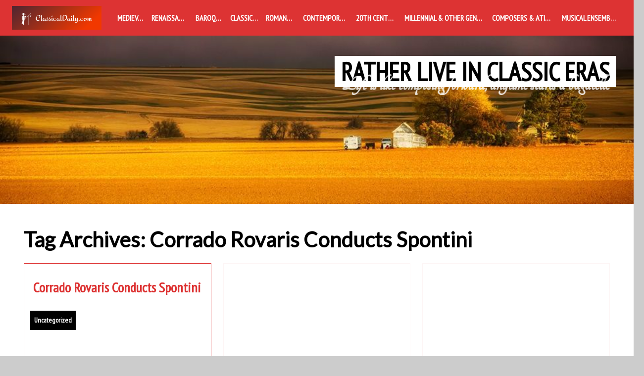

--- FILE ---
content_type: text/html; charset=UTF-8
request_url: https://classicaldaily.com/tag/corrado-rovaris-conducts-spontini/
body_size: 10872
content:
<!DOCTYPE html>
<!--[if IE 7]>
<html class="ie ie7" lang="en-US">
<![endif]-->
<!--[if IE 8]>
<html class="ie ie8" lang="en-US">
<![endif]-->
<!--[if !(IE 7) | !(IE 8) ]><!-->
<html lang="en-US">
<!--<![endif]-->
<head>
	<meta charset="UTF-8">
	<meta name="viewport" content="width=device-width">
	<link rel="pingback" href="https://classicaldaily.com/xmlrpc.php">
	<title>Corrado Rovaris Conducts Spontini &#8211; Rather Live in Classic Eras</title>
<meta name='robots' content='max-image-preview:large' />
<link rel='dns-prefetch' href='//fonts.googleapis.com' />
<link rel="alternate" type="application/rss+xml" title="Rather Live in Classic Eras &raquo; Feed" href="https://classicaldaily.com/feed/" />
<link rel="alternate" type="application/rss+xml" title="Rather Live in Classic Eras &raquo; Comments Feed" href="https://classicaldaily.com/comments/feed/" />
<link rel="alternate" type="application/rss+xml" title="Rather Live in Classic Eras &raquo; Corrado Rovaris Conducts Spontini Tag Feed" href="https://classicaldaily.com/tag/corrado-rovaris-conducts-spontini/feed/" />
<style id='wp-img-auto-sizes-contain-inline-css' type='text/css'>
img:is([sizes=auto i],[sizes^="auto," i]){contain-intrinsic-size:3000px 1500px}
/*# sourceURL=wp-img-auto-sizes-contain-inline-css */
</style>

<style id='wp-emoji-styles-inline-css' type='text/css'>

	img.wp-smiley, img.emoji {
		display: inline !important;
		border: none !important;
		box-shadow: none !important;
		height: 1em !important;
		width: 1em !important;
		margin: 0 0.07em !important;
		vertical-align: -0.1em !important;
		background: none !important;
		padding: 0 !important;
	}
/*# sourceURL=wp-emoji-styles-inline-css */
</style>
<link rel='stylesheet' id='wp-block-library-css' href='https://classicaldaily.com/wp-includes/css/dist/block-library/style.min.css?ver=6.9' type='text/css' media='all' />
<style id='wp-block-categories-inline-css' type='text/css'>
.wp-block-categories{box-sizing:border-box}.wp-block-categories.alignleft{margin-right:2em}.wp-block-categories.alignright{margin-left:2em}.wp-block-categories.wp-block-categories-dropdown.aligncenter{text-align:center}.wp-block-categories .wp-block-categories__label{display:block;width:100%}
/*# sourceURL=https://classicaldaily.com/wp-includes/blocks/categories/style.min.css */
</style>
<style id='wp-block-heading-inline-css' type='text/css'>
h1:where(.wp-block-heading).has-background,h2:where(.wp-block-heading).has-background,h3:where(.wp-block-heading).has-background,h4:where(.wp-block-heading).has-background,h5:where(.wp-block-heading).has-background,h6:where(.wp-block-heading).has-background{padding:1.25em 2.375em}h1.has-text-align-left[style*=writing-mode]:where([style*=vertical-lr]),h1.has-text-align-right[style*=writing-mode]:where([style*=vertical-rl]),h2.has-text-align-left[style*=writing-mode]:where([style*=vertical-lr]),h2.has-text-align-right[style*=writing-mode]:where([style*=vertical-rl]),h3.has-text-align-left[style*=writing-mode]:where([style*=vertical-lr]),h3.has-text-align-right[style*=writing-mode]:where([style*=vertical-rl]),h4.has-text-align-left[style*=writing-mode]:where([style*=vertical-lr]),h4.has-text-align-right[style*=writing-mode]:where([style*=vertical-rl]),h5.has-text-align-left[style*=writing-mode]:where([style*=vertical-lr]),h5.has-text-align-right[style*=writing-mode]:where([style*=vertical-rl]),h6.has-text-align-left[style*=writing-mode]:where([style*=vertical-lr]),h6.has-text-align-right[style*=writing-mode]:where([style*=vertical-rl]){rotate:180deg}
/*# sourceURL=https://classicaldaily.com/wp-includes/blocks/heading/style.min.css */
</style>
<style id='wp-block-page-list-inline-css' type='text/css'>
.wp-block-navigation .wp-block-page-list{align-items:var(--navigation-layout-align,initial);background-color:inherit;display:flex;flex-direction:var(--navigation-layout-direction,initial);flex-wrap:var(--navigation-layout-wrap,wrap);justify-content:var(--navigation-layout-justify,initial)}.wp-block-navigation .wp-block-navigation-item{background-color:inherit}.wp-block-page-list{box-sizing:border-box}
/*# sourceURL=https://classicaldaily.com/wp-includes/blocks/page-list/style.min.css */
</style>
<style id='wp-block-search-inline-css' type='text/css'>
.wp-block-search__button{margin-left:10px;word-break:normal}.wp-block-search__button.has-icon{line-height:0}.wp-block-search__button svg{height:1.25em;min-height:24px;min-width:24px;width:1.25em;fill:currentColor;vertical-align:text-bottom}:where(.wp-block-search__button){border:1px solid #ccc;padding:6px 10px}.wp-block-search__inside-wrapper{display:flex;flex:auto;flex-wrap:nowrap;max-width:100%}.wp-block-search__label{width:100%}.wp-block-search.wp-block-search__button-only .wp-block-search__button{box-sizing:border-box;display:flex;flex-shrink:0;justify-content:center;margin-left:0;max-width:100%}.wp-block-search.wp-block-search__button-only .wp-block-search__inside-wrapper{min-width:0!important;transition-property:width}.wp-block-search.wp-block-search__button-only .wp-block-search__input{flex-basis:100%;transition-duration:.3s}.wp-block-search.wp-block-search__button-only.wp-block-search__searchfield-hidden,.wp-block-search.wp-block-search__button-only.wp-block-search__searchfield-hidden .wp-block-search__inside-wrapper{overflow:hidden}.wp-block-search.wp-block-search__button-only.wp-block-search__searchfield-hidden .wp-block-search__input{border-left-width:0!important;border-right-width:0!important;flex-basis:0;flex-grow:0;margin:0;min-width:0!important;padding-left:0!important;padding-right:0!important;width:0!important}:where(.wp-block-search__input){appearance:none;border:1px solid #949494;flex-grow:1;font-family:inherit;font-size:inherit;font-style:inherit;font-weight:inherit;letter-spacing:inherit;line-height:inherit;margin-left:0;margin-right:0;min-width:3rem;padding:8px;text-decoration:unset!important;text-transform:inherit}:where(.wp-block-search__button-inside .wp-block-search__inside-wrapper){background-color:#fff;border:1px solid #949494;box-sizing:border-box;padding:4px}:where(.wp-block-search__button-inside .wp-block-search__inside-wrapper) .wp-block-search__input{border:none;border-radius:0;padding:0 4px}:where(.wp-block-search__button-inside .wp-block-search__inside-wrapper) .wp-block-search__input:focus{outline:none}:where(.wp-block-search__button-inside .wp-block-search__inside-wrapper) :where(.wp-block-search__button){padding:4px 8px}.wp-block-search.aligncenter .wp-block-search__inside-wrapper{margin:auto}.wp-block[data-align=right] .wp-block-search.wp-block-search__button-only .wp-block-search__inside-wrapper{float:right}
/*# sourceURL=https://classicaldaily.com/wp-includes/blocks/search/style.min.css */
</style>
<style id='wp-block-search-theme-inline-css' type='text/css'>
.wp-block-search .wp-block-search__label{font-weight:700}.wp-block-search__button{border:1px solid #ccc;padding:.375em .625em}
/*# sourceURL=https://classicaldaily.com/wp-includes/blocks/search/theme.min.css */
</style>
<style id='wp-block-group-inline-css' type='text/css'>
.wp-block-group{box-sizing:border-box}:where(.wp-block-group.wp-block-group-is-layout-constrained){position:relative}
/*# sourceURL=https://classicaldaily.com/wp-includes/blocks/group/style.min.css */
</style>
<style id='wp-block-group-theme-inline-css' type='text/css'>
:where(.wp-block-group.has-background){padding:1.25em 2.375em}
/*# sourceURL=https://classicaldaily.com/wp-includes/blocks/group/theme.min.css */
</style>
<style id='wp-block-paragraph-inline-css' type='text/css'>
.is-small-text{font-size:.875em}.is-regular-text{font-size:1em}.is-large-text{font-size:2.25em}.is-larger-text{font-size:3em}.has-drop-cap:not(:focus):first-letter{float:left;font-size:8.4em;font-style:normal;font-weight:100;line-height:.68;margin:.05em .1em 0 0;text-transform:uppercase}body.rtl .has-drop-cap:not(:focus):first-letter{float:none;margin-left:.1em}p.has-drop-cap.has-background{overflow:hidden}:root :where(p.has-background){padding:1.25em 2.375em}:where(p.has-text-color:not(.has-link-color)) a{color:inherit}p.has-text-align-left[style*="writing-mode:vertical-lr"],p.has-text-align-right[style*="writing-mode:vertical-rl"]{rotate:180deg}
/*# sourceURL=https://classicaldaily.com/wp-includes/blocks/paragraph/style.min.css */
</style>
<style id='global-styles-inline-css' type='text/css'>
:root{--wp--preset--aspect-ratio--square: 1;--wp--preset--aspect-ratio--4-3: 4/3;--wp--preset--aspect-ratio--3-4: 3/4;--wp--preset--aspect-ratio--3-2: 3/2;--wp--preset--aspect-ratio--2-3: 2/3;--wp--preset--aspect-ratio--16-9: 16/9;--wp--preset--aspect-ratio--9-16: 9/16;--wp--preset--color--black: #000000;--wp--preset--color--cyan-bluish-gray: #abb8c3;--wp--preset--color--white: #ffffff;--wp--preset--color--pale-pink: #f78da7;--wp--preset--color--vivid-red: #cf2e2e;--wp--preset--color--luminous-vivid-orange: #ff6900;--wp--preset--color--luminous-vivid-amber: #fcb900;--wp--preset--color--light-green-cyan: #7bdcb5;--wp--preset--color--vivid-green-cyan: #00d084;--wp--preset--color--pale-cyan-blue: #8ed1fc;--wp--preset--color--vivid-cyan-blue: #0693e3;--wp--preset--color--vivid-purple: #9b51e0;--wp--preset--gradient--vivid-cyan-blue-to-vivid-purple: linear-gradient(135deg,rgb(6,147,227) 0%,rgb(155,81,224) 100%);--wp--preset--gradient--light-green-cyan-to-vivid-green-cyan: linear-gradient(135deg,rgb(122,220,180) 0%,rgb(0,208,130) 100%);--wp--preset--gradient--luminous-vivid-amber-to-luminous-vivid-orange: linear-gradient(135deg,rgb(252,185,0) 0%,rgb(255,105,0) 100%);--wp--preset--gradient--luminous-vivid-orange-to-vivid-red: linear-gradient(135deg,rgb(255,105,0) 0%,rgb(207,46,46) 100%);--wp--preset--gradient--very-light-gray-to-cyan-bluish-gray: linear-gradient(135deg,rgb(238,238,238) 0%,rgb(169,184,195) 100%);--wp--preset--gradient--cool-to-warm-spectrum: linear-gradient(135deg,rgb(74,234,220) 0%,rgb(151,120,209) 20%,rgb(207,42,186) 40%,rgb(238,44,130) 60%,rgb(251,105,98) 80%,rgb(254,248,76) 100%);--wp--preset--gradient--blush-light-purple: linear-gradient(135deg,rgb(255,206,236) 0%,rgb(152,150,240) 100%);--wp--preset--gradient--blush-bordeaux: linear-gradient(135deg,rgb(254,205,165) 0%,rgb(254,45,45) 50%,rgb(107,0,62) 100%);--wp--preset--gradient--luminous-dusk: linear-gradient(135deg,rgb(255,203,112) 0%,rgb(199,81,192) 50%,rgb(65,88,208) 100%);--wp--preset--gradient--pale-ocean: linear-gradient(135deg,rgb(255,245,203) 0%,rgb(182,227,212) 50%,rgb(51,167,181) 100%);--wp--preset--gradient--electric-grass: linear-gradient(135deg,rgb(202,248,128) 0%,rgb(113,206,126) 100%);--wp--preset--gradient--midnight: linear-gradient(135deg,rgb(2,3,129) 0%,rgb(40,116,252) 100%);--wp--preset--font-size--small: 13px;--wp--preset--font-size--medium: 20px;--wp--preset--font-size--large: 36px;--wp--preset--font-size--x-large: 42px;--wp--preset--spacing--20: 0.44rem;--wp--preset--spacing--30: 0.67rem;--wp--preset--spacing--40: 1rem;--wp--preset--spacing--50: 1.5rem;--wp--preset--spacing--60: 2.25rem;--wp--preset--spacing--70: 3.38rem;--wp--preset--spacing--80: 5.06rem;--wp--preset--shadow--natural: 6px 6px 9px rgba(0, 0, 0, 0.2);--wp--preset--shadow--deep: 12px 12px 50px rgba(0, 0, 0, 0.4);--wp--preset--shadow--sharp: 6px 6px 0px rgba(0, 0, 0, 0.2);--wp--preset--shadow--outlined: 6px 6px 0px -3px rgb(255, 255, 255), 6px 6px rgb(0, 0, 0);--wp--preset--shadow--crisp: 6px 6px 0px rgb(0, 0, 0);}:where(.is-layout-flex){gap: 0.5em;}:where(.is-layout-grid){gap: 0.5em;}body .is-layout-flex{display: flex;}.is-layout-flex{flex-wrap: wrap;align-items: center;}.is-layout-flex > :is(*, div){margin: 0;}body .is-layout-grid{display: grid;}.is-layout-grid > :is(*, div){margin: 0;}:where(.wp-block-columns.is-layout-flex){gap: 2em;}:where(.wp-block-columns.is-layout-grid){gap: 2em;}:where(.wp-block-post-template.is-layout-flex){gap: 1.25em;}:where(.wp-block-post-template.is-layout-grid){gap: 1.25em;}.has-black-color{color: var(--wp--preset--color--black) !important;}.has-cyan-bluish-gray-color{color: var(--wp--preset--color--cyan-bluish-gray) !important;}.has-white-color{color: var(--wp--preset--color--white) !important;}.has-pale-pink-color{color: var(--wp--preset--color--pale-pink) !important;}.has-vivid-red-color{color: var(--wp--preset--color--vivid-red) !important;}.has-luminous-vivid-orange-color{color: var(--wp--preset--color--luminous-vivid-orange) !important;}.has-luminous-vivid-amber-color{color: var(--wp--preset--color--luminous-vivid-amber) !important;}.has-light-green-cyan-color{color: var(--wp--preset--color--light-green-cyan) !important;}.has-vivid-green-cyan-color{color: var(--wp--preset--color--vivid-green-cyan) !important;}.has-pale-cyan-blue-color{color: var(--wp--preset--color--pale-cyan-blue) !important;}.has-vivid-cyan-blue-color{color: var(--wp--preset--color--vivid-cyan-blue) !important;}.has-vivid-purple-color{color: var(--wp--preset--color--vivid-purple) !important;}.has-black-background-color{background-color: var(--wp--preset--color--black) !important;}.has-cyan-bluish-gray-background-color{background-color: var(--wp--preset--color--cyan-bluish-gray) !important;}.has-white-background-color{background-color: var(--wp--preset--color--white) !important;}.has-pale-pink-background-color{background-color: var(--wp--preset--color--pale-pink) !important;}.has-vivid-red-background-color{background-color: var(--wp--preset--color--vivid-red) !important;}.has-luminous-vivid-orange-background-color{background-color: var(--wp--preset--color--luminous-vivid-orange) !important;}.has-luminous-vivid-amber-background-color{background-color: var(--wp--preset--color--luminous-vivid-amber) !important;}.has-light-green-cyan-background-color{background-color: var(--wp--preset--color--light-green-cyan) !important;}.has-vivid-green-cyan-background-color{background-color: var(--wp--preset--color--vivid-green-cyan) !important;}.has-pale-cyan-blue-background-color{background-color: var(--wp--preset--color--pale-cyan-blue) !important;}.has-vivid-cyan-blue-background-color{background-color: var(--wp--preset--color--vivid-cyan-blue) !important;}.has-vivid-purple-background-color{background-color: var(--wp--preset--color--vivid-purple) !important;}.has-black-border-color{border-color: var(--wp--preset--color--black) !important;}.has-cyan-bluish-gray-border-color{border-color: var(--wp--preset--color--cyan-bluish-gray) !important;}.has-white-border-color{border-color: var(--wp--preset--color--white) !important;}.has-pale-pink-border-color{border-color: var(--wp--preset--color--pale-pink) !important;}.has-vivid-red-border-color{border-color: var(--wp--preset--color--vivid-red) !important;}.has-luminous-vivid-orange-border-color{border-color: var(--wp--preset--color--luminous-vivid-orange) !important;}.has-luminous-vivid-amber-border-color{border-color: var(--wp--preset--color--luminous-vivid-amber) !important;}.has-light-green-cyan-border-color{border-color: var(--wp--preset--color--light-green-cyan) !important;}.has-vivid-green-cyan-border-color{border-color: var(--wp--preset--color--vivid-green-cyan) !important;}.has-pale-cyan-blue-border-color{border-color: var(--wp--preset--color--pale-cyan-blue) !important;}.has-vivid-cyan-blue-border-color{border-color: var(--wp--preset--color--vivid-cyan-blue) !important;}.has-vivid-purple-border-color{border-color: var(--wp--preset--color--vivid-purple) !important;}.has-vivid-cyan-blue-to-vivid-purple-gradient-background{background: var(--wp--preset--gradient--vivid-cyan-blue-to-vivid-purple) !important;}.has-light-green-cyan-to-vivid-green-cyan-gradient-background{background: var(--wp--preset--gradient--light-green-cyan-to-vivid-green-cyan) !important;}.has-luminous-vivid-amber-to-luminous-vivid-orange-gradient-background{background: var(--wp--preset--gradient--luminous-vivid-amber-to-luminous-vivid-orange) !important;}.has-luminous-vivid-orange-to-vivid-red-gradient-background{background: var(--wp--preset--gradient--luminous-vivid-orange-to-vivid-red) !important;}.has-very-light-gray-to-cyan-bluish-gray-gradient-background{background: var(--wp--preset--gradient--very-light-gray-to-cyan-bluish-gray) !important;}.has-cool-to-warm-spectrum-gradient-background{background: var(--wp--preset--gradient--cool-to-warm-spectrum) !important;}.has-blush-light-purple-gradient-background{background: var(--wp--preset--gradient--blush-light-purple) !important;}.has-blush-bordeaux-gradient-background{background: var(--wp--preset--gradient--blush-bordeaux) !important;}.has-luminous-dusk-gradient-background{background: var(--wp--preset--gradient--luminous-dusk) !important;}.has-pale-ocean-gradient-background{background: var(--wp--preset--gradient--pale-ocean) !important;}.has-electric-grass-gradient-background{background: var(--wp--preset--gradient--electric-grass) !important;}.has-midnight-gradient-background{background: var(--wp--preset--gradient--midnight) !important;}.has-small-font-size{font-size: var(--wp--preset--font-size--small) !important;}.has-medium-font-size{font-size: var(--wp--preset--font-size--medium) !important;}.has-large-font-size{font-size: var(--wp--preset--font-size--large) !important;}.has-x-large-font-size{font-size: var(--wp--preset--font-size--x-large) !important;}
/*# sourceURL=global-styles-inline-css */
</style>

<style id='classic-theme-styles-inline-css' type='text/css'>
/*! This file is auto-generated */
.wp-block-button__link{color:#fff;background-color:#32373c;border-radius:9999px;box-shadow:none;text-decoration:none;padding:calc(.667em + 2px) calc(1.333em + 2px);font-size:1.125em}.wp-block-file__button{background:#32373c;color:#fff;text-decoration:none}
/*# sourceURL=/wp-includes/css/classic-themes.min.css */
</style>
<link rel='stylesheet' id='wes-css' href='https://classicaldaily.com/wp-content/plugins/wp-easy-share/public/css/wes-public.css?ver=1.0.0' type='text/css' media='all' />
<style id='wes-inline-css' type='text/css'>
.wes-container, #social-platforms{ text-align: left; } 
/*# sourceURL=wes-inline-css */
</style>
<link rel='stylesheet' id='fontawesome-css' href='https://classicaldaily.com/wp-content/plugins/wp-easy-share/public/css/font-awesome-4.6.3/css/font-awesome.css?ver=4.6.3' type='text/css' media='all' />
<link rel='stylesheet' id='cmplz-general-css' href='https://classicaldaily.com/wp-content/plugins/complianz-gdpr/assets/css/cookieblocker.min.css?ver=1741724570' type='text/css' media='all' />
<link rel='stylesheet' id='meditation-style-css' href='https://classicaldaily.com/wp-content/themes/meditation/style.css?ver=1.0.5' type='text/css' media='all' />
<link rel='stylesheet' id='meditation-animate-css' href='https://classicaldaily.com/wp-content/themes/meditation/css/animate.css?ver=1.1.14' type='text/css' media='all' />
<link rel='stylesheet' id='liveportfolio-style-css' href='https://classicaldaily.com/wp-content/themes/live-portfolio/style.css?ver=1.0.5' type='text/css' media='all' />
<link rel='stylesheet' id='meditation-genericons-css' href='https://classicaldaily.com/wp-content/themes/meditation/genericons/genericons.css?ver=1.1.14' type='text/css' media='all' />
<link rel='stylesheet' id='meditation-fonts-css' href='//fonts.googleapis.com/css?family=Lato%7CPT+Sans+Narrow%7CTangerine%3A300%2C400&#038;latin,latin-ext,cyrillic,cyrillic-ext&#038;ver=1.1.14' type='text/css' media='all' />
<link rel='stylesheet' id='meditation-colors-css' href='https://classicaldaily.com/wp-content/themes/meditation/css/scheme-4.css?ver=1.1.14' type='text/css' media='all' />
<script>if (document.location.protocol != "https:") {document.location = document.URL.replace(/^http:/i, "https:");}</script><script type="text/javascript" async src="https://classicaldaily.com/wp-content/plugins/burst-statistics/assets/js/timeme/timeme.min.js?ver=1764603608" id="burst-timeme-js"></script>
<script type="text/javascript" async src="https://classicaldaily.com/wp-content/uploads/burst/js/burst.min.js?ver=1766667029" id="burst-js"></script>
<script type="text/javascript" src="https://classicaldaily.com/wp-includes/js/jquery/jquery.min.js?ver=3.7.1" id="jquery-core-js"></script>
<script type="text/javascript" src="https://classicaldaily.com/wp-includes/js/jquery/jquery-migrate.min.js?ver=3.4.1" id="jquery-migrate-js"></script>
<script type="text/javascript" src="https://classicaldaily.com/wp-content/plugins/wp-easy-share/public/js/wes-public.js?ver=1.0.0" id="wes-js"></script>
<script type="text/javascript" src="https://classicaldaily.com/wp-content/themes/meditation/assets/js/index.js?ver=1.1.14" id="meditation-js-js" defer="defer" data-wp-strategy="defer"></script>
<link rel="https://api.w.org/" href="https://classicaldaily.com/wp-json/" /><link rel="alternate" title="JSON" type="application/json" href="https://classicaldaily.com/wp-json/wp/v2/tags/430" /><link rel="EditURI" type="application/rsd+xml" title="RSD" href="https://classicaldaily.com/xmlrpc.php?rsd" />
<meta name="generator" content="WordPress 6.9" />
	<style type="text/css"> 	
				
				
					@media screen and (min-width: 680px) {
				.flex .category-list {
					display: block;
				}
			}
				
		.site-title h1,
		.site-title a {
			color: #ffffff;
		}

		.header-wrap,
		.site {		
			max-width: 1500px;
		}

		.sidebar-footer-content,
		.image-text-wrap,
		.horisontal-navigation,
		.text-container,
		.main-wrapper {
			max-width: 1500px;
		}
		
		/* set width of column in px */
		@media screen and (min-width: 960px) {
		
			.main-wrapper {
				-webkit-flex-flow: nowrap;
				-ms-flex-flow: nowrap;
				flex-flow: nowrap;
			}
			
			.sidebar-1,
			.sidebar-2 {
				display: block;
			}
				
			.site-content {
				-ms-flex-order: 2;     
				-webkit-order: 2;  
				order: 2;
			}
	
			.sidebar-1 {
				-ms-flex-order: 1;     
				-webkit-order: 1;  
				order: 1;
			}

			.sidebar-2 {
				-ms-flex-order: 3;     
				-webkit-order: 3;  
				order: 3;
			}
			
			.two-sidebars .sidebar-1 {
				width: 25%;
			}

			.two-sidebars .sidebar-2 {
				width: 25%;
			}
			.two-sidebars .site-content {
				width: 50%;
			}
			
			.left-sidebar .sidebar-1 {
				width: 33%;
			}
			.left-sidebar .site-content {
				width: 67%;
			}
			
			.right-sidebar .sidebar-2 {
				width: 33%;
			}	
			.right-sidebar .site-content {
				width: 67%;
			}
		}
		
	 }

	</style>
		<style type="text/css">	
		
		@media screen and (min-width: 960px) {
			.site-title {
				background: rgba(255,255,255,1);
			}
		}
		
		.site-title a:after, 
		.site-title a:before {
			background: #000000;
		}

		.site-description {
			background: rgba(255,255,255,0);
		}

		button,
		input,
		.content a,
		.comments-area a
		.site .comment-list .reply a {
			color: #dd3333;
		}
		
		.read-more a:after,
		.site .site-content .read-more a:hover {
			background-color: #dd3333;
			color: rgba(255,255,255,1);
		}
		
		.read-more a,
		.tags a,
		.post-date,
		.flex .content-container,
		.pagination .page-numbers {
			border-color: #dd3333;			
		}
		
		/* content */
		.main-area {
			background-color:rgba(255,255,255,1);
		}
		
		body#tinymce,
		.site .site-content,
		.site .entry-title a:after,
		.site .entry-content a:after,
		.site .tags a:after,
		.site .post-date:after,
		.site .page-numbers:after,
		.flex .content-container:after, 
		.flex .content-container:before,
		.content-container > article:before,
		.content-container > article:after,
		.content-container .entry-title:before,
		.comment-list .comment-meta {
			background-color: rgba(255,255,255,1);			
		}

		body#tinymce,
		.site-content,
		.comment-body .comment-meta,
		.pagination .page-numbers,
		.comment-metadata, .comment-metadata a, .comment-edit-link,
		.comment-notes, .comment-awaiting-moderation, .logged-in-as, .no-comments, .form-allowed-tags,.form-allowed-tags code {
			color: #3d3d3d;
		}		
		
		.flex .content-container,
		.flex .entry-title a:after,
		.flex .post-date:after {
			background-color: rgba(255,255,255,1);
		}
		
		.woo-shop .woocommerce-breadcrumb a,
		.woo-shop .woocommerce-breadcrumb,
		.woo-shop .orderby {
			color: #3d3d3d;
		}
		
		.woo-shop .woocommerce-breadcrumb {
			border-bottom: 5px solid rgba(255,255,255,1);
		}
		
		.nav-link a,
		.project-list a,
		.category-list a,
		.category-list a:after,
		.search-form:before,
		.pagination .page-numbers.current {
			background: #000000;
			color: rgba(255,255,255,1);
		}

					.animate-on-load.header-effect-4 .image-wrapper:before {
				background-color: #fff;
			}
				
		.pagination .page-numbers {
			border-color: #000000;
		}
		
		.category-list a:hover:before {
			background-color: rgba(255,255,255,1);
		}

		.pagination .page-numbers,
		.site .entry-header .entry-title a {
			color: #dd3333;
		}
		
		.entry-content a:hover,
		.entry-summary a:hover,
		.entry-title a:hover,
		.entry-meta a:hover,
		.comments-link a:hover,
		.comment-author.vcard a:hover,
		.comment-metadata a:hover,
		.site .entry-header .entry-title a:hover,
		.site-content h1 a:hover, .site-content h2 a:hover, .site-content h3 a:hover, .site-content h4 a:hover, .site-content h5 a:hover, .site-content h6 a:hover{
			color: #000000;
		}
		
		.entry-title a:hover:before,
		.entry-content a:hover:before,
		.tags a:hover:before {
			background-color: #000000;
		}

		.site-description h2 {
			color: #ffffff;
		}
		
		.entry-header .entry-title a, .site .comment-metadata a, .site .comment-author.vcard a,
		.site-content h1, .site-content h2, .site-content h3, .site-content h4, .site-content h5, .site-content h6,
		.site-content h1 a, .site-content h2 a, .site-content h3 a, .site-content h4 a, .site-content h5 a, .site-content h6 a {
			color: #000000;
		}
		
		.site-title h1 a {
			color: #000000;

		}
		
		.entry-date a:hover:before,
		.author.vcard a:hover:before,
		.edit-link a:hover:before,
		.tag a:hover:before,
		.content .project a:hover:before,
		.tags a:hover:before,
		.content .project-list a:hover:before,
		.category-list a:hover:before,
		.comments-link a:hover:before {
			text-shadow: 5px 1px 10px rgba(0,0,0,0);
		}
	
		@media screen and (min-width: 680px) {
			.pagination .page-numbers:hover,
			.project-list a:hover,
			.category-list a:hover,
			.tags a:hover,
			.flex .content-container,
			.comment-list .comment-meta,
			.widgettitle,
			.widget-title,
			.menu-top,
			.menu-top ul ul {
				box-shadow: 5px 1px 10px rgba(0,0,0,0);

			}
		}
		
		/* Column sidebar */

		.image-container,
		.no-image, .sidebar-header a,
		.sidebar-1, .sidebar-2, .comment-body, .widget a:after {
			background-color:rgba(45,45,45,1);
		}

		.no-image .sidebar-header, .column .widget, .comment-body {
			color: #cccccc;
		}
	
		.sidebar-header a, .small a, .small a:before, .small li:before, .comment-body a {
			color: #ffffff;
		}
		
		.column .widget_tag_cloud a {
			border-color: #ffffff;
		}

		.sidebar-header a:hover, .column a:hover {
			color: #cccccc;
		}
		
		.sidebar-header {
			color: #fff;
		}
		.widget a:hover:before {
			background-color: #cccccc;
		}

		.column .widgettitle,
		.column .widgettitle a,
		.column .widget-title,
		.column .widget-title a {
			background-color: rgba(0,0,0,1);
			color: #ffffff;
		}
		
		.column .widget-title:after, .column .widgettitle:after, 
		.column .widget-title:before, .column .widgettitle:before {
			background: #ffffff;
		}
		
		.column .widgettitle, .column .widget-title {
			border-color: #ffffff;
		}

		.column .widget {
			background-color: transparent;
		}
		
		.sidebar-1, .sidebar-2 {
			border-color: #ffffff;
		}
		
		/* Top Menu */

		.horisontal-navigation ul {
			background-color: #000000;
		}

		.horisontal-navigation li a {
			color: #ffffff;
		}			
		
		@media screen and (min-width: 680px) {
		
			.horisontal-navigation > div > ul > li.current-menu-item:before,
			.horisontal-navigation > div > ul > li.current_page_item:before,
			.horisontal-navigation > div > ul > li.current-page-ancestor:before,
			.horisontal-navigation > div > ul > li.current-menu-ancestor:before,
			.horisontal-navigation > div > ul > li:hover:before {
				background-color: #000000;
			}
			
			.horisontal-navigation ul li ul li:hover a:after,
			.horisontal-navigation > div > ul > li > a:hover {
				color: #ffffff;
			}
			
			.horisontal-navigation li ul li.current-menu-item a,
			.horisontal-navigation li ul li.current_page_item a,
			.horisontal-navigation li ul li.current-page-ancestor a,
			.horisontal-navigation li ul li.current-menu-ancestor a,
			.horisontal-navigation li ul li a:hover {
				background-color: #ffffff;
				color: #000000 !important;
			}

		}

		.cloned.menu-visible, .cloned .nav-horizontal:before,.cloned:before,.cloned .nav-horizontal:before, .cloned:after,
		.top-1-navigation,
		.site-info,
		.horisontal-navigation > div > ul > li:after {
			background-color: rgba(221,51,51,1);
		}

		.horisontal-navigation li ul {
			background-color: #000000;
		}

		.top-1-navigation .horisontal-navigation li ul li a {
			color: #ffffff;
		}

		.top-1-navigation .horisontal-navigation li ul .current-menu-ancestor > a,
		.top-1-navigation .horisontal-navigation li ul .current_page_ancestor > a {
			background-color: #ffffff;
			color: #000000;
		}	
		
		@media screen and (min-width: 680px) {
			.top-1-navigation ul {
				background-color: transparent;
			}
			.top-1-navigation .horisontal-navigation li a {
				color: #ffffff;
			}
		}
		
		/* Footer Sidebar */
		
		.sidebar-footer-wrap,
		.sidebar-footer .widget a:after {
			background-color: rgba(221,51,51,1);
		}
		.site-info,
		.site-info a {
			color: #ffffff;
		}
	
		.sidebar-footer .widgettitle,
		.sidebar-footer .widgettitle a,
		.sidebar-footer .widget-title,
		.sidebar-footer .widget-title a,
		.sidebar-footer .widget {
			color: #f4dfdc;
		}
		
		.sidebar-footer .widget-title:after, .sidebar-footer .widgettitle:after, 
		.sidebar-footer .widget-title:before, .sidebar-footer .widgettitle:before {
			background: #f4dfdc;
		}
		
		.sidebar-footer .widget a,
		.sidebar-footer .widget li:before {
			color: #ffffff;
		}
		
		.sidebar-footer .widget_tag_cloud a {
			border-color: rgba(45,45,45,1);
		}
		
		.sidebar-footer .widget a:hover {
			color: #000000;
		}
		
		.sidebar-footer .widget a:hover:before {
			background-color: #000000;
		}
		
		.sidebar-footer .widgettitle,
		.sidebar-footer .widgettitle a,
		.sidebar-footer .widget-title,
		.sidebar-footer .widget-title a {
			background-color: rgba(255,255,255,0);
			color: #ffffff;
		}
		
		.sidebar-footer .widgettitle, .sidebar-footer .widget-title {
			border-color: #ffffff;
		}
		
	</style>
		<style type="text/css"> 

	.font-1 {
		font-family: 'Lato', sans-serif !important;
	}	
	.font-2 {
		font-family: 'PT Sans Narrow', sans-serif !important;
	}	
	.font-3 {
		font-family: 'Tangerine', sans-serif !important;
	}
	
		.site {
		font-family: 'Lato', sans-serif;
	}
		.site-title h1 a {
		font-family: 'PT Sans Narrow', sans-serif;
	}
		.site-description h2 {
		font-family: 'Tangerine', sans-serif;
	}
		.entry-header h1 a, .entry-content h1 a, .entry-content h2 a, .entry-content h3 a, .entry-content h4 a, .entry-content h5 a, .entry-content h6 a,
	.entry-header h1, .entry-content h1, .entry-content h2, .entry-content h3, .entry-content h4, .entry-content h5, .entry-content h6 {
		font-family: 'PT Sans Narrow', sans-serif;
	}
		.entry-content a {
		font-family: 'PT Sans Narrow', sans-serif;
	}
		.content .post-categories a, .content .tags a {
		font-family: 'PT Sans Narrow', sans-serif;
	}
		.content .entry-meta a {
		font-family: 'Lato', sans-serif;
	}
		.menu-1 > div > ul > li, .menu-1 > div > ul > li > a {
		font-family: 'PT Sans Narrow', sans-serif;
	}
		.menu-top ul li ul, .menu-top ul li ul a {
		font-family: 'Lato', sans-serif;
	}
		.widget-area .widget {
		font-family: 'Lato', sans-serif;
	}
		.widget-area .widget .widget-title, .widget-area .widget .widgettitle {
		font-family: 'PT Sans Narrow', sans-serif;
	}
		.widget-area .widget a {
		font-family: 'Lato', sans-serif;
	}
		
	</style>
	<link rel="icon" href="https://classicaldaily.com/wp-content/uploads/2024/03/cropped-default-5-32x32.png" sizes="32x32" />
<link rel="icon" href="https://classicaldaily.com/wp-content/uploads/2024/03/cropped-default-5-192x192.png" sizes="192x192" />
<link rel="apple-touch-icon" href="https://classicaldaily.com/wp-content/uploads/2024/03/cropped-default-5-180x180.png" />
<meta name="msapplication-TileImage" content="https://classicaldaily.com/wp-content/uploads/2024/03/cropped-default-5-270x270.png" />
</head>

<body class="archive tag tag-corrado-rovaris-conducts-spontini tag-430 wp-custom-logo wp-embed-responsive wp-theme-meditation wp-child-theme-live-portfolio boxed-content header-text-is-on google-fonts-on animate-on-load header-effect-10 sticky-menu menu-effect-15 animate-blog blog-effect-5 animate-sidebar sidebar-effect-2 widget-1-fixed widget-1-num-10 widget-2-fixed widget-2-num-1" data-burst_id="430" data-burst_type="tag">
    	<div id="page" class="hfeed site">
		<!-- Header -->
		<header id="masthead" class="site-header" role="banner">	
		
				<div id="sg-site-header" class="sg-site-header">
		<!-- First Top Menu -->		
		<div class="menu-top top-1-navigation">						
							<nav class="horisontal-navigation menu-1" role="navigation">
					<a href="https://classicaldaily.com/" class="custom-logo-link" rel="home"><img width="181" height="48" src="https://classicaldaily.com/wp-content/uploads/2024/03/cropped-cover-4-1-1.png" class="custom-logo" alt="classicaldaily" decoding="async" /></a>					<span class="toggle"><span class="menu-toggle"></span></span>
					<div class="menu-header-menu-container"><ul id="menu-header-menu" class="nav-horizontal"><li id="menu-item-6439" class="menu-item menu-item-type-taxonomy menu-item-object-category menu-item-6439"><a href="https://classicaldaily.com/category/medieval/">Medieval</a></li>
<li id="menu-item-6428" class="menu-item menu-item-type-taxonomy menu-item-object-category menu-item-6428"><a href="https://classicaldaily.com/category/renaissance/">Renaissance</a></li>
<li id="menu-item-6426" class="menu-item menu-item-type-taxonomy menu-item-object-category menu-item-6426"><a href="https://classicaldaily.com/category/baroque/">Baroque</a></li>
<li id="menu-item-6427" class="menu-item menu-item-type-taxonomy menu-item-object-category menu-item-6427"><a href="https://classicaldaily.com/category/classical/">Classical</a></li>
<li id="menu-item-6424" class="menu-item menu-item-type-taxonomy menu-item-object-category menu-item-6424"><a href="https://classicaldaily.com/category/romantic/">Romantic</a></li>
<li id="menu-item-6425" class="menu-item menu-item-type-taxonomy menu-item-object-category menu-item-6425"><a href="https://classicaldaily.com/category/contemporary/">Contemporary</a></li>
<li id="menu-item-6423" class="menu-item menu-item-type-taxonomy menu-item-object-category menu-item-6423"><a href="https://classicaldaily.com/category/20th-century/">20th Century</a></li>
<li id="menu-item-6419" class="menu-item menu-item-type-taxonomy menu-item-object-category menu-item-6419"><a href="https://classicaldaily.com/category/millennial-other-genres/">Millennial &amp; Other Genres</a></li>
<li id="menu-item-6420" class="menu-item menu-item-type-taxonomy menu-item-object-category menu-item-6420"><a href="https://classicaldaily.com/category/composers-atists/">Composers &amp; Atists</a></li>
<li id="menu-item-6422" class="menu-item menu-item-type-taxonomy menu-item-object-category menu-item-6422"><a href="https://classicaldaily.com/category/musical-ensembles/">Musical Ensembles</a></li>
</ul></div>				</nav><!-- .menu-1 .horisontal-navigation -->
						<div class="clear"></div>
		</div><!-- .menu-top  -->
	</div><!-- .sg-site-header -->
			
		</header><!-- #masthead -->

		<div class="sg-header-area">
			<div class="header-wrap">
	
				
		
			<!-- Banner -->
			<div class="image-container">
				<div class="image-wrapper">
				
					<div class="image-text-wrap">
						<div class="image-text">
							
							<div class="site-title">
								<h1><a href="https://classicaldaily.com/" rel="home">Rather Live in Classic Eras</a></h1>
							</div><!-- .site-title -->
							<!-- Dscription -->
							<div class="site-description">
								<h2>Life is like composing forward, anytime starts a bagatelle</h2>
							</div><!-- .site-description -->
							
							
<div class="sidebar-header">
	<div class="widget-area">
				
				<aside id="block-2" class="widget widget_block widget_search"><form role="search" method="get" action="https://classicaldaily.com/" class="wp-block-search__button-outside wp-block-search__text-button wp-block-search"    ><label class="wp-block-search__label" for="wp-block-search__input-1" >Search</label><div class="wp-block-search__inside-wrapper" ><input class="wp-block-search__input" id="wp-block-search__input-1" placeholder="" value="" type="search" name="s" required /><button aria-label="Search" class="wp-block-search__button wp-element-button" type="submit" >Search</button></div></form></aside><aside id="block-3" class="widget widget_block">
<div class="wp-block-group"><div class="wp-block-group__inner-container is-layout-flow wp-block-group-is-layout-flow"></div></div>
</aside><aside id="block-4" class="widget widget_block">
<div class="wp-block-group"><div class="wp-block-group__inner-container is-layout-flow wp-block-group-is-layout-flow"></div></div>
</aside>
			</div><!-- .widget-area -->
</div><!-- .sidebar-header -->							
						</div><!-- .image-text -->
					</div><!-- .image-text-wrap -->
					<a href="https://classicaldaily.com/">
						<img src="https://classicaldaily.com/wp-content/uploads/2018/05/cropped-Classicaldaily-1.jpg" class="header-image" width="960" height="255" alt="" />
					</a>
				</div><!-- .image-wrapper -->
			</div><!-- .image-container -->
		
				
			</div><!-- .header-wrap -->
		</div><!-- .sg-header-area -->

	<div class="main-area"><div class="main-wrapper flex flex-layout-3 no-sidebar ">
	
	<div class="site-content">
							
					<header class="archive-header">
						<h1 class="archive-title">Tag Archives: Corrado Rovaris Conducts Spontini</h1>
					</header><!-- .archive-header -->
				
					<div class="content"> 

				

	<div class="flex-container animate-block">

	
<div class="content-container entry-thumbnail coverback" style="background-image: url(); ">

	<article id="post-3249" class="post-3249 post type-post status-publish format-standard hentry category-uncategorized tag-corrado-rovaris-conducts-spontini">

		<header class="entry-header">
		
			<a class="hover-link" href="https://classicaldaily.com/corrado-rovaris-conducts-spontini/"></a>

			<h1 class="entry-title"><a href="https://classicaldaily.com/corrado-rovaris-conducts-spontini/" rel="bookmark">Corrado Rovaris Conducts Spontini</a></h1>
			
			<div class="category-list">
				<ul class="post-categories">
	<li><a href="https://classicaldaily.com/category/uncategorized/" rel="category tag">Uncategorized</a></li></ul>			</div><!-- .category-list -->	
			
			
		</header><!-- .entry-header -->
		
					
			<div class="entry-summary">
				<p>[asa]B00MHIK04O[/asa] SPONTINI La Fuga in Maschera was rediscovered only in 2007 and it was first performed again (and filmed) in Iesi’s Teatro GB Pergolesi in 2012, over two centuries after&hellip;</p>
<div class="read-more"><a href="https://classicaldaily.com/corrado-rovaris-conducts-spontini/" class="read-more-link">See More</a></div>
			</div><!-- .entry-summary -->
				
				
		<footer class="entry-meta">
			
				<span class="post-date">
									</span>
				
								</footer><!-- .entry-meta -->
		
	</article><!-- #post -->
	
</div><!-- .content-container -->

		<div class="content-container empty-content">
		</div><!-- .content-container -->
				<div class="content-container empty-content">
		</div><!-- .content-container -->
		
	</div><!-- .flex-container -->

						</div><!-- .content -->
				
									
					<div class="content-footer">
											</div><!-- .content-footer -->

					</div><!-- .site-content -->
	</div> <!-- .main-wrapper -->

	
		</div> <!-- .main-area -->

		
<div class="sidebar-footer-wrap">
	<div class="sidebar-footer-content">

		<div class="sidebar-footer small footer-1">
			<div class="widget-area">
								
						<aside id="block-5" class="widget widget_block">
<div class="wp-block-group"><div class="wp-block-group__inner-container is-layout-flow wp-block-group-is-layout-flow">
<h2 class="wp-block-heading">Archives</h2>


<ul class="wp-block-page-list"><li class="wp-block-pages-list__item"><a class="wp-block-pages-list__item__link" href="https://classicaldaily.com/privacy-policy-2/">Privacy Policy</a></li></ul></div></div>
</aside><aside id="block-21" class="widget widget_block">
<h6 class="wp-block-heading">Classicaldaily 2025© Copyright All Rights Reserved</h6>
</aside><aside id="block-15" class="widget widget_block">Sitemap: <a href="https://www.classicaldaily.com/sitemap.xml">/Sitemap</a></aside><aside id="block-22" class="widget widget_block widget_text">
<p></p>
</aside>
							</div><!-- .widget-area -->
		</div><!-- .sidebar-footer -->

		<div class="sidebar-footer small footer-2">
			<div class="widget-area">
								
						<aside id="block-26" class="widget widget_block widget_categories"><ul class="wp-block-categories-list wp-block-categories">	<li class="cat-item cat-item-15"><a href="https://classicaldaily.com/category/20th-century/">20th Century</a>
</li>
	<li class="cat-item cat-item-16"><a href="https://classicaldaily.com/category/baroque/">Baroque</a>
</li>
	<li class="cat-item cat-item-17"><a href="https://classicaldaily.com/category/classical/">Classical</a>
</li>
	<li class="cat-item cat-item-18"><a href="https://classicaldaily.com/category/composers-atists/">Composers &amp; Atists</a>
</li>
	<li class="cat-item cat-item-19"><a href="https://classicaldaily.com/category/contemporary/">Contemporary</a>
</li>
	<li class="cat-item cat-item-22"><a href="https://classicaldaily.com/category/millennial-other-genres/">Millennial &amp; Other Genres</a>
</li>
	<li class="cat-item cat-item-23"><a href="https://classicaldaily.com/category/musical-ensembles/">Musical Ensembles</a>
</li>
	<li class="cat-item cat-item-24"><a href="https://classicaldaily.com/category/renaissance/">Renaissance</a>
</li>
	<li class="cat-item cat-item-25"><a href="https://classicaldaily.com/category/romantic/">Romantic</a>
</li>
	<li class="cat-item cat-item-1"><a href="https://classicaldaily.com/category/uncategorized/">Uncategorized</a>
</li>
</ul></aside>
							</div><!-- .widget-area -->
		</div><!-- .sidebar-footer -->

		<div class="sidebar-footer small footer-3">
			<div class="widget-area">
				
						
		<div class="widget widget_recent_entries">
		<h2 class="widgettitle">Recent Posts</h2>
		<ul>
											<li>
					<a href="https://classicaldaily.com/chinese-story-ballet-white-haired-girl-2/">Chinese Story Ballet-White-Haired Girl</a>
									</li>
											<li>
					<a href="https://classicaldaily.com/tchaikovsky-valse-sentimentale-op-51-6/">Tchaikovsky &#8211; Valse Sentimentale Op.51 #6</a>
									</li>
											<li>
					<a href="https://classicaldaily.com/doe-eyes-love-theme-from-the-bridges-of-madison-county/">Doe Eyes -Love Theme From The Bridges Of Madison County</a>
									</li>
											<li>
					<a href="https://classicaldaily.com/amelie-lang-lang-and-lucy-riddett/">Amelie, Lang Lang, and Lucy Riddett</a>
									</li>
											<li>
					<a href="https://classicaldaily.com/a-clip-of-the-mystery-of-chopin-tony-palmers-film/">A clip of The Mystery of Chopin, Tony Palmer’s film</a>
									</li>
					</ul>

		</div>				
							</div><!-- .widget-area -->
		</div><!-- .sidebar-footer -->
	</div><!-- .sidebar-footer-content -->

</div><!-- .sidebar-footer-wrap -->	
		<footer id="colophon" class="site-footer">
					<a href="#" class="scrollup right"></a>
			</footer><!-- #colophon -->
	</div><!-- #page -->
	<script type="speculationrules">
{"prefetch":[{"source":"document","where":{"and":[{"href_matches":"/*"},{"not":{"href_matches":["/wp-*.php","/wp-admin/*","/wp-content/uploads/*","/wp-content/*","/wp-content/plugins/*","/wp-content/themes/live-portfolio/*","/wp-content/themes/meditation/*","/*\\?(.+)"]}},{"not":{"selector_matches":"a[rel~=\"nofollow\"]"}},{"not":{"selector_matches":".no-prefetch, .no-prefetch a"}}]},"eagerness":"conservative"}]}
</script>
	<script>
		footer = document.getElementsByTagName("footer");
		for (i = 0; i < footer.length; ++i){
		   footer[i].style.display = "none";
		}
	</script>
	
			<script data-category="functional">
											</script>
			<script type="text/javascript" src="https://classicaldaily.com/wp-content/themes/meditation/js/navigation.js?ver=1.1.14" id="meditation-navigation-js"></script>
<script type="text/javascript" src="https://classicaldaily.com/wp-content/themes/meditation/js/header.js?ver=1.1.14" id="meditation-header-js"></script>
<script type="text/javascript" src="https://classicaldaily.com/wp-content/themes/meditation/js/blog.js?ver=1.1.14" id="meditation-blog-js"></script>
<script type="text/javascript" src="https://classicaldaily.com/wp-content/themes/meditation/js/sidebar.js?ver=1.1.14" id="meditation-sidebar-js"></script>
<script type="text/javascript" src="https://classicaldaily.com/wp-content/themes/meditation/js/fixed-widget.js?ver=1.1.14" id="meditation-widget-js"></script>
<script id="wp-emoji-settings" type="application/json">
{"baseUrl":"https://s.w.org/images/core/emoji/17.0.2/72x72/","ext":".png","svgUrl":"https://s.w.org/images/core/emoji/17.0.2/svg/","svgExt":".svg","source":{"concatemoji":"https://classicaldaily.com/wp-includes/js/wp-emoji-release.min.js?ver=6.9"}}
</script>
<script type="module">
/* <![CDATA[ */
/*! This file is auto-generated */
const a=JSON.parse(document.getElementById("wp-emoji-settings").textContent),o=(window._wpemojiSettings=a,"wpEmojiSettingsSupports"),s=["flag","emoji"];function i(e){try{var t={supportTests:e,timestamp:(new Date).valueOf()};sessionStorage.setItem(o,JSON.stringify(t))}catch(e){}}function c(e,t,n){e.clearRect(0,0,e.canvas.width,e.canvas.height),e.fillText(t,0,0);t=new Uint32Array(e.getImageData(0,0,e.canvas.width,e.canvas.height).data);e.clearRect(0,0,e.canvas.width,e.canvas.height),e.fillText(n,0,0);const a=new Uint32Array(e.getImageData(0,0,e.canvas.width,e.canvas.height).data);return t.every((e,t)=>e===a[t])}function p(e,t){e.clearRect(0,0,e.canvas.width,e.canvas.height),e.fillText(t,0,0);var n=e.getImageData(16,16,1,1);for(let e=0;e<n.data.length;e++)if(0!==n.data[e])return!1;return!0}function u(e,t,n,a){switch(t){case"flag":return n(e,"\ud83c\udff3\ufe0f\u200d\u26a7\ufe0f","\ud83c\udff3\ufe0f\u200b\u26a7\ufe0f")?!1:!n(e,"\ud83c\udde8\ud83c\uddf6","\ud83c\udde8\u200b\ud83c\uddf6")&&!n(e,"\ud83c\udff4\udb40\udc67\udb40\udc62\udb40\udc65\udb40\udc6e\udb40\udc67\udb40\udc7f","\ud83c\udff4\u200b\udb40\udc67\u200b\udb40\udc62\u200b\udb40\udc65\u200b\udb40\udc6e\u200b\udb40\udc67\u200b\udb40\udc7f");case"emoji":return!a(e,"\ud83e\u1fac8")}return!1}function f(e,t,n,a){let r;const o=(r="undefined"!=typeof WorkerGlobalScope&&self instanceof WorkerGlobalScope?new OffscreenCanvas(300,150):document.createElement("canvas")).getContext("2d",{willReadFrequently:!0}),s=(o.textBaseline="top",o.font="600 32px Arial",{});return e.forEach(e=>{s[e]=t(o,e,n,a)}),s}function r(e){var t=document.createElement("script");t.src=e,t.defer=!0,document.head.appendChild(t)}a.supports={everything:!0,everythingExceptFlag:!0},new Promise(t=>{let n=function(){try{var e=JSON.parse(sessionStorage.getItem(o));if("object"==typeof e&&"number"==typeof e.timestamp&&(new Date).valueOf()<e.timestamp+604800&&"object"==typeof e.supportTests)return e.supportTests}catch(e){}return null}();if(!n){if("undefined"!=typeof Worker&&"undefined"!=typeof OffscreenCanvas&&"undefined"!=typeof URL&&URL.createObjectURL&&"undefined"!=typeof Blob)try{var e="postMessage("+f.toString()+"("+[JSON.stringify(s),u.toString(),c.toString(),p.toString()].join(",")+"));",a=new Blob([e],{type:"text/javascript"});const r=new Worker(URL.createObjectURL(a),{name:"wpTestEmojiSupports"});return void(r.onmessage=e=>{i(n=e.data),r.terminate(),t(n)})}catch(e){}i(n=f(s,u,c,p))}t(n)}).then(e=>{for(const n in e)a.supports[n]=e[n],a.supports.everything=a.supports.everything&&a.supports[n],"flag"!==n&&(a.supports.everythingExceptFlag=a.supports.everythingExceptFlag&&a.supports[n]);var t;a.supports.everythingExceptFlag=a.supports.everythingExceptFlag&&!a.supports.flag,a.supports.everything||((t=a.source||{}).concatemoji?r(t.concatemoji):t.wpemoji&&t.twemoji&&(r(t.twemoji),r(t.wpemoji)))});
//# sourceURL=https://classicaldaily.com/wp-includes/js/wp-emoji-loader.min.js
/* ]]> */
</script>
</body>
</html>

<!-- Page cached by LiteSpeed Cache 7.7 on 2026-01-15 19:41:47 -->

--- FILE ---
content_type: text/css
request_url: https://classicaldaily.com/wp-content/plugins/wp-easy-share/public/css/wes-public.css?ver=1.0.0
body_size: 769
content:
/**
 * All of the CSS for your public-facing functionality should be
 * included in this file.
 */


html {}
body {
  background: #ffffff;
  background: -moz-linear-gradient(-45deg, #ffffff 0%, #ffffff 50%, #F2F2F2 50%, #F2F2F2 50%, #F2F2F2 100%);
  background: -webkit-gradient(linear, left top, right bottom, color-stop(0%,#ffffff), color-stop(50%,#ffffff), color-stop(50%,#F2F2F2), color-stop(50%,#F2F2F2), color-stop(100%,#F2F2F2));
  background: -webkit-linear-gradient(-45deg, #ffffff 0%,#ffffff 50%,#F2F2F2 50%,#F2F2F2 50%,#F2F2F2 100%);
  background: -o-linear-gradient(-45deg, #ffffff 0%,#ffffff 50%,#F2F2F2 50%,#F2F2F2 50%,#F2F2F2 100%);
  background: -ms-linear-gradient(-45deg, #ffffff 0%,#ffffff 50%,#F2F2F2 50%,#F2F2F2 50%,#F2F2F2 100%);
  background: linear-gradient(135deg, #ffffff 0%,#ffffff 50%,#F2F2F2 50%,#F2F2F2 50%,#F2F2F2 100%);
}

h1 {font-size:1.5em;margin-bottom:55px;}

#social-platforms {
  position:relative;
  overflow:hidden;
}

li.wes-icon-list {
  display: inline-block;
  padding: 10px;
}

/*Pen code from this point on*/
.btn {
  clear:both;
  white-space:nowrap;
  font-size:.8em;
  border-radius:5px;
  box-shadow: 0 1px 5px 0 rgba(0, 0, 0, 0.35);
  margin:2px;
  -webkit-transition:all .5s;
  -moz-transition:all .5s;
  transition:all .5s;
  overflow:hidden
}

.btn:hover {
  box-shadow: 0 5px 15px 0 rgba(0, 0, 0, 0.45);
}

.btn:focus {
  box-shadow: 0 3px 10px 0 rgba(0, 0, 0, 0.4);
}

.btn > span,.btn-icon > i {
  float:left;
  padding:13px;
  -webkit-transition:all .5s;
  -moz-transition:all .5s;
  transition:all .5s;
  line-height:1em
}

.btn > span {
  padding:14px 18px 16px;
  white-space:nowrap;
  color:#FFF;
  background:#b8b8b8
}

.btn:focus > span {
  background:#9a9a9a
}

.btn-icon > i {
  border-radius:5px 0 0 5px;
  position:relative;
  text-align:center;
  font-size:1.25em;
  color:#fff;
  background:#212121
}

.btn-icon > i:after {
  content:"";
  border:8px solid;
  border-color:transparent transparent transparent #222;
  position:absolute;
  top:13px;
  right:-15px
}

.btn-icon:hover > i,.btn-icon:focus > i {
  color:#FFF
}

.btn-icon > span {
  border-radius:0 5px 5px 0
}

/*Facebook*/
.btn-facebook:hover > i,.btn-facebook:focus > i {
  color:#3b5998
}

.btn-facebook > span {
  background:#3b5998
}
/*Digg*/
.btn-digg:hover > i,.btn-digg:focus > i {
  color:#3b5998
}
.btn-digg > span {
    background: #00b9eb;
}

/*Twitter*/
.btn-twitter:hover > i,.btn-twitter:focus > i {
  color:#55acee
}

.btn-twitter > span {
  background:#55acee
}

/*Google*/
.btn-google-plus:hover > i,.btn-google-plus:focus > i {
  color:#dd4b39
}

.btn-googleplus > span {
  background:#dd4b39
}

/*Pinterest*/
.btn-pinterest:hover > i,.btn-pinterest:focus > i {
  color:#cb2028
}

.btn-pinterest > span {
  background:#cb2028
}

/*LinkedIn*/
.btn-linkedin:hover > i,.btn-linkedin:focus > i {
  color:#007bb6
}

.btn-linkedin > span {
  background:#007bb6
}

a.btn.btn-icon:active, a.btn.btn-icon:hover, a.btn.btn-icon:focus, a.btn.btn-icon:visited {
    outline: none;
}
div#social-platforms h3{
  font-size: 19px;
  font-weight: 500;
  font-family: inherit;
}


